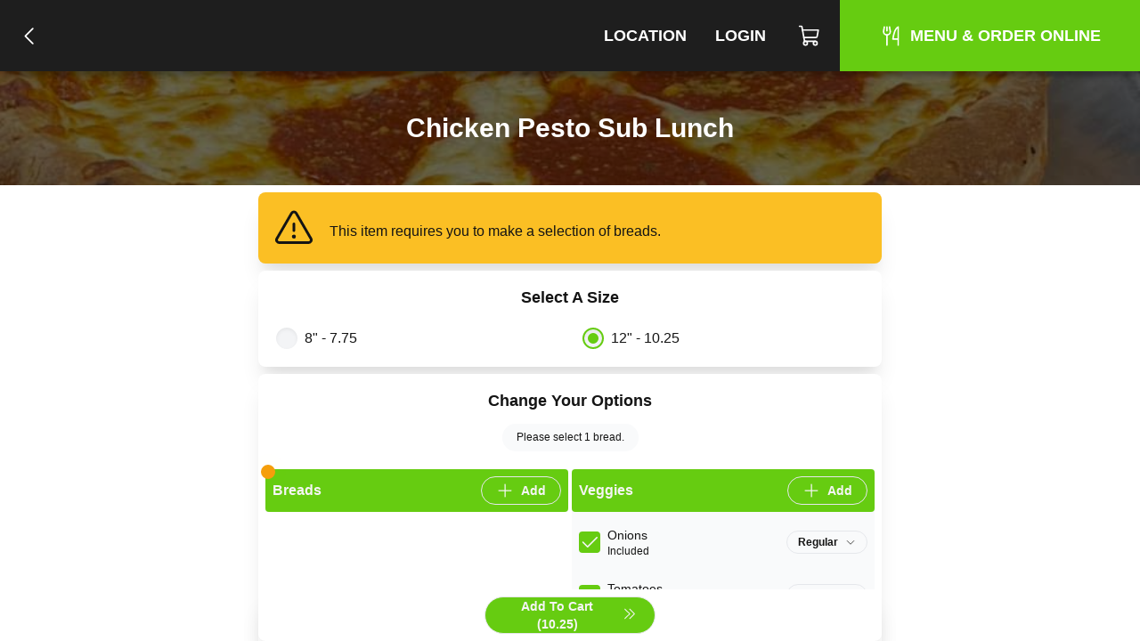

--- FILE ---
content_type: text/html; charset=utf-8
request_url: https://salspizzaristorante.pizzamico.com/item/chicken-pesto-sub-lunch-12
body_size: 5140
content:
<!DOCTYPE html><html lang="en"><head><link rel="preload" as="style" data-href="https://fonts.googleapis.com/css?family=Gill Sans" data-optimized-fonts="true"/><meta charSet="utf-8"/><title>Chicken Pesto Sub Lunch in Chapel Hill</title><meta name="description" content="Grilled chicken, basil, pesto, onion, red pepper, tomato and provolone cheese."/><link rel="icon" href="/favicon.ico"/><link rel="preload" href="/fonts/Lato/Lato-Regular.ttf" as="font" crossorigin="anonymous"/><link rel="preload" href="/fonts/BalooBhai2/BalooBhai2-Regular.woff2" as="font" crossorigin="anonymous"/><link rel="preload" href="/fonts/BalooBhai2/BalooBhai2-Bold.woff2" as="font" crossorigin="anonymous"/><link rel="stylesheet" data-href="https://fonts.googleapis.com/css?family=Gill Sans" data-optimized-fonts="true"/><style>
  :root {
    --header_font: Gill Sans !important;
--primary_color: 102, 204, 17 !important;
--header_bg_color: 30,30,30 !important;
--header_text_color: 255,255,255 !important;
--primary: 102, 204, 17 !important;
--secondary: 132.6, 255, 22.1 !important
  }
  </style><meta name="viewport" content="width=device-width, initial-scale=1.0, viewport-fit=cover, maximum-scale=1, user-scalable=0"/><meta name="next-head-count" content="11"/><link rel="preload" href="/_next/static/css/a2dc88ee83b8f993.css" as="style"/><link rel="stylesheet" href="/_next/static/css/a2dc88ee83b8f993.css" data-n-g=""/><noscript data-n-css=""></noscript><script defer="" nomodule="" src="/_next/static/chunks/polyfills-c67a75d1b6f99dc8.js"></script><script src="/_next/static/chunks/webpack-f62649489b486e08.js" defer=""></script><script src="/_next/static/chunks/framework-46611630e39cfdeb.js" defer=""></script><script src="/_next/static/chunks/main-75b346a25f7daa4c.js" defer=""></script><script src="/_next/static/chunks/pages/_app-34de2c257c2450fe.js" defer=""></script><script src="/_next/static/chunks/593-891ec6e26705bd91.js" defer=""></script><script src="/_next/static/chunks/711-66bcdddeea0f95c5.js" defer=""></script><script src="/_next/static/chunks/pages/item/%5Bslug%5D-f001977a60a0e0f3.js" defer=""></script><script src="/_next/static/EJ0RaJ2sxzgty82XJMwSg/_buildManifest.js" defer=""></script><script src="/_next/static/EJ0RaJ2sxzgty82XJMwSg/_ssgManifest.js" defer=""></script><link rel="stylesheet" href="https://fonts.googleapis.com/css?family=Gill Sans"/></head><body><div id="__next"><div class="j-app"><div class="j-page full-screen"><nav class="j-nav"><div class="j-nav-content"><a class="j-ai" href="/menu"><button class="j-button absolute top-3 left-2 md:relative md:top-0 md:left-0 border-none text-lg has-icon"><div class="j-icon"><svg xmlns="http://www.w3.org/2000/svg" width="1em" height="1em" fill="currentColor" viewBox="0 0 256 256"><rect width="256" height="256" fill="none"></rect><polyline points="160 208 80 128 160 48" fill="none" stroke="currentColor" stroke-linecap="round" stroke-linejoin="round" stroke-width="16"></polyline></svg></div></button></a><div class="flex items-center flex-grow justify-center md:justify-start space-x-2 px-0 md:px-4"><a class="j-ai contents" href="/"><button class="j-button j-logo"><img alt="logo" loading="lazy" width="200" height="50" decoding="async" data-nimg="1" class="j-img" style="color:transparent" srcSet="/_next/image?url=%2Faws%2Fupload%2F806%2FhEZOaanxTnPMZ8K.png&amp;w=256&amp;q=75 1x, /_next/image?url=%2Faws%2Fupload%2F806%2FhEZOaanxTnPMZ8K.png&amp;w=640&amp;q=75 2x" src="/_next/image?url=%2Faws%2Fupload%2F806%2FhEZOaanxTnPMZ8K.png&amp;w=640&amp;q=75"/></button></a></div><div class="items-center md:flex hidden"><a class="j-ai" href="/location"><button class="j-button nav-button">Location</button></a><a class="j-ai" href="/login"><button class="j-button nav-button">Login</button></a><button class="j-button nav-button has-icon" aria-label="Cart"><div class="relative"><div class="j-icon"><svg xmlns="http://www.w3.org/2000/svg" width="1em" height="1em" fill="currentColor" viewBox="0 0 256 256"><rect width="256" height="256" fill="none"></rect><path d="M184,184H69.8L41.9,30.6A8,8,0,0,0,34.1,24H16" fill="none" stroke="currentColor" stroke-linecap="round" stroke-linejoin="round" stroke-width="16"></path><circle cx="80" cy="204" r="20" fill="none" stroke="currentColor" stroke-linecap="round" stroke-linejoin="round" stroke-width="16"></circle><circle cx="184" cy="204" r="20" fill="none" stroke="currentColor" stroke-linecap="round" stroke-linejoin="round" stroke-width="16"></circle><path d="M62.5,144H188.1a15.9,15.9,0,0,0,15.7-13.1L216,64H48" fill="none" stroke="currentColor" stroke-linecap="round" stroke-linejoin="round" stroke-width="16"></path></svg></div></div></button><a class="j-ai" href="/menu"><button class="j-button nav-button primary-nav-button has-icon"><div class="j-icon"><svg xmlns="http://www.w3.org/2000/svg" width="1em" height="1em" fill="currentColor" viewBox="0 0 256 256"><rect width="256" height="256" fill="none"></rect><line x1="84" y1="32" x2="84" y2="72" fill="none" stroke="currentColor" stroke-linecap="round" stroke-linejoin="round" stroke-width="16"></line><line x1="84" y1="116" x2="84" y2="224" fill="none" stroke="currentColor" stroke-linecap="round" stroke-linejoin="round" stroke-width="16"></line><path d="M112,32l8,48a36,36,0,0,1-72,0l8-48" fill="none" stroke="currentColor" stroke-linecap="round" stroke-linejoin="round" stroke-width="16"></path><path d="M204,160H148S160,48,204,32V224" fill="none" stroke="currentColor" stroke-linecap="round" stroke-linejoin="round" stroke-width="16"></path></svg></div><span>Menu &amp; Order Online</span></button></a></div><button class="j-button j-drawer-toggle-button absolute right-2 top-2 md:hidden has-icon"><div class="j-icon"><svg xmlns="http://www.w3.org/2000/svg" width="1em" height="1em" fill="currentColor" viewBox="0 0 256 256"><rect width="256" height="256" fill="none"></rect><line x1="40" y1="128" x2="216" y2="128" stroke="currentColor" stroke-linecap="round" stroke-linejoin="round" stroke-width="16"></line><line x1="40" y1="64" x2="216" y2="64" stroke="currentColor" stroke-linecap="round" stroke-linejoin="round" stroke-width="16"></line><line x1="40" y1="192" x2="216" y2="192" stroke="currentColor" stroke-linecap="round" stroke-linejoin="round" stroke-width="16"></line></svg></div></button></div></nav><div class="j-content justify-start"><div class="text-white flex flex-col text-3xl z-10 relative w-full h-32" style="background-image:url(https://pizzamico8-dev.s3.amazonaws.com/upload/806/Iyz6yPqf2xrLMSe.jpeg);background-size:cover;z-index:1;background-position:center"><div class="absolute top-0 left-0 bg-black bg-opacity-60 z-20 w-full h-full" style="z-index:-1"></div><div class="relative z-30 flex justify-center items-center flex-grow"><h2 class="text-xl sm:text-3xl z-20 font-bold text-center px-1">Chicken Pesto Sub Lunch</h2></div></div><form class="j-form space-y-2 p-2 item-edit-form"><div class="j-card bg-yellow-400 p-4 flex items-center space-x-4"><div class="j-icon md:w-12 md:h-12 flex-shrink-0"><svg xmlns="http://www.w3.org/2000/svg" width="1em" height="1em" fill="currentColor" viewBox="0 0 256 256"><rect width="256" height="256" fill="none"></rect><line x1="128" y1="104" x2="128" y2="144" fill="none" stroke="currentColor" stroke-linecap="round" stroke-linejoin="round" stroke-width="16"></line><path d="M114.2,40l-88,152A16,16,0,0,0,40,216H216a16,16,0,0,0,13.8-24l-88-152A15.9,15.9,0,0,0,114.2,40Z" fill="none" stroke="currentColor" stroke-linecap="round" stroke-linejoin="round" stroke-width="16"></path><circle cx="128" cy="180" r="12"></circle></svg></div><div class="flex items-center">This item<!-- --> <!-- -->requires you to make a selection of<!-- --> <!-- -->breads<!-- -->.</div></div><div class="j-card"><div class="text-lg my-2 heading-font font-bold text-center">Select A Size</div><div class="j-grid j-row justify-start grid-cols-12"><div class="j-col flex items-center col-span-6 sm:col-span-6 md:col-span-4 lg:col-span-6"><div class="j-input cursor-pointer j-radio-input m-0 has-label"><div class="j-radio cursor-pointer"><input name="size_name" type="radio" class="cursor-pointer" value="12&quot;"/></div><span class="j-radio-input-label">8&quot; - 7.75</span></div></div><div class="j-col flex items-center col-span-6 sm:col-span-6 md:col-span-4 lg:col-span-6"><div class="j-input cursor-pointer j-radio-input m-0 has-label"><div checked="" class="j-radio cursor-pointer checked"><input name="size_name" type="radio" class="cursor-pointer" checked="" value="12&quot;"/><div class="j-radio-mark"></div></div><span class="j-radio-input-label">12&quot; - 10.25</span></div></div></div></div><div class="j-card"><div class="text-lg my-2 heading-font font-bold text-center">Change Your Options</div><div class="flex flex-wrap justify-center space-x-1"><div class="j-badge bg-gray-50 m-1">Please select 1 bread.</div></div><div class="j-grid j-row grid-cols-12"><div class="j-col col-span-12 sm:col-span-6 md:col-span-6 lg:col-span-6"><div class="space-y-2 my-2 bg-gray-50"><div class="flex rounded border-primary items relative p-2 items-center justify-between bg-primary text-primary-contrast"><span class="flex h-5 w-5 absolute top-[-5px] left-[-5px]"><span class="animate-ping absolute top-[-2.5px] left-[-2.5px] inline-flex h-full w-full rounded-full bg-yellow-400 opacity-75"></span><span class="relative inline-flex rounded-full h-4 w-4 bg-yellow-500"></span></span><span class="font-bold">Breads</span><button class="j-button size-sm px-3 py-2 has-icon"><div class="j-icon"><svg xmlns="http://www.w3.org/2000/svg" width="1em" height="1em" fill="currentColor" viewBox="0 0 256 256"><rect width="256" height="256" fill="none"></rect><line x1="40" y1="128" x2="216" y2="128" fill="none" stroke="currentColor" stroke-linecap="round" stroke-linejoin="round" stroke-width="16"></line><line x1="128" y1="40" x2="128" y2="216" fill="none" stroke="currentColor" stroke-linecap="round" stroke-linejoin="round" stroke-width="16"></line></svg></div><span>Add</span></button></div></div></div><div class="j-col col-span-12 sm:col-span-6 md:col-span-6 lg:col-span-6"><div class="space-y-2 my-2 bg-gray-50"><div class="flex rounded border-primary items relative p-2 items-center justify-between bg-primary text-primary-contrast"><span class="font-bold">Veggies</span><button class="j-button size-sm px-3 py-2 has-icon"><div class="j-icon"><svg xmlns="http://www.w3.org/2000/svg" width="1em" height="1em" fill="currentColor" viewBox="0 0 256 256"><rect width="256" height="256" fill="none"></rect><line x1="40" y1="128" x2="216" y2="128" fill="none" stroke="currentColor" stroke-linecap="round" stroke-linejoin="round" stroke-width="16"></line><line x1="128" y1="40" x2="128" y2="216" fill="none" stroke="currentColor" stroke-linecap="round" stroke-linejoin="round" stroke-width="16"></line></svg></div><span>Add</span></button></div><div><div class="text-sm flex justify-between items-center p-2"><div class="w-28 flex items-center flex-nowrap space-x-2"><div class="j-checkbox cursor-pointer on"><input type="checkbox" class="j-checkbox cursor-pointer on" checked=""/><div class="j-icon"><svg xmlns="http://www.w3.org/2000/svg" width="1em" height="1em" fill="currentColor" viewBox="0 0 256 256"><rect width="256" height="256" fill="none"></rect><polyline points="216 72 104 184 48 128" fill="none" stroke="currentColor" stroke-linecap="round" stroke-linejoin="round" stroke-width="16"></polyline></svg></div></div><div class="flex-shrink-0"><div>Onions</div><div class="text-xs">Included</div></div></div><div class="space-y-1 flex items-end flex-col"><div class="j-select flex-grow-0"><button class="j-button j-select-button px-3 py-1 min-h-0 space-x-2"><span class="text-xs">Regular</span><div class="j-icon j-select-button-caret w-3 h-3"><svg xmlns="http://www.w3.org/2000/svg" width="1em" height="1em" fill="currentColor" viewBox="0 0 256 256"><rect width="256" height="256" fill="none"></rect><polyline points="208 96 128 176 48 96" fill="none" stroke="currentColor" stroke-linecap="round" stroke-linejoin="round" stroke-width="16"></polyline></svg></div></button></div></div></div></div><div><div class="text-sm flex justify-between items-center p-2"><div class="w-28 flex items-center flex-nowrap space-x-2"><div class="j-checkbox cursor-pointer on"><input type="checkbox" class="j-checkbox cursor-pointer on" checked=""/><div class="j-icon"><svg xmlns="http://www.w3.org/2000/svg" width="1em" height="1em" fill="currentColor" viewBox="0 0 256 256"><rect width="256" height="256" fill="none"></rect><polyline points="216 72 104 184 48 128" fill="none" stroke="currentColor" stroke-linecap="round" stroke-linejoin="round" stroke-width="16"></polyline></svg></div></div><div class="flex-shrink-0"><div>Tomatoes</div><div class="text-xs">Included</div></div></div><div class="space-y-1 flex items-end flex-col"><div class="j-select flex-grow-0"><button class="j-button j-select-button px-3 py-1 min-h-0 space-x-2"><span class="text-xs">Regular</span><div class="j-icon j-select-button-caret w-3 h-3"><svg xmlns="http://www.w3.org/2000/svg" width="1em" height="1em" fill="currentColor" viewBox="0 0 256 256"><rect width="256" height="256" fill="none"></rect><polyline points="208 96 128 176 48 96" fill="none" stroke="currentColor" stroke-linecap="round" stroke-linejoin="round" stroke-width="16"></polyline></svg></div></button></div></div></div></div><div><div class="text-sm flex justify-between items-center p-2"><div class="w-28 flex items-center flex-nowrap space-x-2"><div class="j-checkbox cursor-pointer on"><input type="checkbox" class="j-checkbox cursor-pointer on" checked=""/><div class="j-icon"><svg xmlns="http://www.w3.org/2000/svg" width="1em" height="1em" fill="currentColor" viewBox="0 0 256 256"><rect width="256" height="256" fill="none"></rect><polyline points="216 72 104 184 48 128" fill="none" stroke="currentColor" stroke-linecap="round" stroke-linejoin="round" stroke-width="16"></polyline></svg></div></div><div class="flex-shrink-0"><div>Basil</div><div class="text-xs">Included</div></div></div><div class="space-y-1 flex items-end flex-col"><div class="j-select flex-grow-0"><button class="j-button j-select-button px-3 py-1 min-h-0 space-x-2"><span class="text-xs">Regular</span><div class="j-icon j-select-button-caret w-3 h-3"><svg xmlns="http://www.w3.org/2000/svg" width="1em" height="1em" fill="currentColor" viewBox="0 0 256 256"><rect width="256" height="256" fill="none"></rect><polyline points="208 96 128 176 48 96" fill="none" stroke="currentColor" stroke-linecap="round" stroke-linejoin="round" stroke-width="16"></polyline></svg></div></button></div></div></div></div><div><div class="text-sm flex justify-between items-center p-2"><div class="w-28 flex items-center flex-nowrap space-x-2"><div class="j-checkbox cursor-pointer on"><input type="checkbox" class="j-checkbox cursor-pointer on" checked=""/><div class="j-icon"><svg xmlns="http://www.w3.org/2000/svg" width="1em" height="1em" fill="currentColor" viewBox="0 0 256 256"><rect width="256" height="256" fill="none"></rect><polyline points="216 72 104 184 48 128" fill="none" stroke="currentColor" stroke-linecap="round" stroke-linejoin="round" stroke-width="16"></polyline></svg></div></div><div class="flex-shrink-0"><div>Red Peppers</div><div class="text-xs">Included</div></div></div><div class="space-y-1 flex items-end flex-col"><div class="j-select flex-grow-0"><button class="j-button j-select-button px-3 py-1 min-h-0 space-x-2"><span class="text-xs">Regular</span><div class="j-icon j-select-button-caret w-3 h-3"><svg xmlns="http://www.w3.org/2000/svg" width="1em" height="1em" fill="currentColor" viewBox="0 0 256 256"><rect width="256" height="256" fill="none"></rect><polyline points="208 96 128 176 48 96" fill="none" stroke="currentColor" stroke-linecap="round" stroke-linejoin="round" stroke-width="16"></polyline></svg></div></button></div></div></div></div></div></div><div class="j-col col-span-12 sm:col-span-6 md:col-span-6 lg:col-span-6"><div class="space-y-2 my-2 bg-gray-50"><div class="flex rounded border-primary items relative p-2 items-center justify-between bg-primary text-primary-contrast"><span class="font-bold">Sauces</span><button class="j-button size-sm px-3 py-2 has-icon"><div class="j-icon"><svg xmlns="http://www.w3.org/2000/svg" width="1em" height="1em" fill="currentColor" viewBox="0 0 256 256"><rect width="256" height="256" fill="none"></rect><line x1="40" y1="128" x2="216" y2="128" fill="none" stroke="currentColor" stroke-linecap="round" stroke-linejoin="round" stroke-width="16"></line><line x1="128" y1="40" x2="128" y2="216" fill="none" stroke="currentColor" stroke-linecap="round" stroke-linejoin="round" stroke-width="16"></line></svg></div><span>Add</span></button></div><div><div class="text-sm flex justify-between items-center p-2"><div class="w-28 flex items-center flex-nowrap space-x-2"><div class="j-checkbox cursor-pointer on"><input type="checkbox" class="j-checkbox cursor-pointer on" checked=""/><div class="j-icon"><svg xmlns="http://www.w3.org/2000/svg" width="1em" height="1em" fill="currentColor" viewBox="0 0 256 256"><rect width="256" height="256" fill="none"></rect><polyline points="216 72 104 184 48 128" fill="none" stroke="currentColor" stroke-linecap="round" stroke-linejoin="round" stroke-width="16"></polyline></svg></div></div><div class="flex-shrink-0"><div>Pesto</div><div class="text-xs">Included</div></div></div><div class="space-y-1 flex items-end flex-col"><div class="j-select flex-grow-0"><button class="j-button j-select-button px-3 py-1 min-h-0 space-x-2"><span class="text-xs">Regular</span><div class="j-icon j-select-button-caret w-3 h-3"><svg xmlns="http://www.w3.org/2000/svg" width="1em" height="1em" fill="currentColor" viewBox="0 0 256 256"><rect width="256" height="256" fill="none"></rect><polyline points="208 96 128 176 48 96" fill="none" stroke="currentColor" stroke-linecap="round" stroke-linejoin="round" stroke-width="16"></polyline></svg></div></button></div></div></div></div></div></div><div class="j-col col-span-12 sm:col-span-6 md:col-span-6 lg:col-span-6"><div class="space-y-2 my-2 bg-gray-50"><div class="flex rounded border-primary items relative p-2 items-center justify-between bg-primary text-primary-contrast"><span class="font-bold">Cheeses</span><button class="j-button size-sm px-3 py-2 has-icon"><div class="j-icon"><svg xmlns="http://www.w3.org/2000/svg" width="1em" height="1em" fill="currentColor" viewBox="0 0 256 256"><rect width="256" height="256" fill="none"></rect><line x1="40" y1="128" x2="216" y2="128" fill="none" stroke="currentColor" stroke-linecap="round" stroke-linejoin="round" stroke-width="16"></line><line x1="128" y1="40" x2="128" y2="216" fill="none" stroke="currentColor" stroke-linecap="round" stroke-linejoin="round" stroke-width="16"></line></svg></div><span>Add</span></button></div><div><div class="text-sm flex justify-between items-center p-2"><div class="w-28 flex items-center flex-nowrap space-x-2"><div class="j-checkbox cursor-pointer on"><input type="checkbox" class="j-checkbox cursor-pointer on" checked=""/><div class="j-icon"><svg xmlns="http://www.w3.org/2000/svg" width="1em" height="1em" fill="currentColor" viewBox="0 0 256 256"><rect width="256" height="256" fill="none"></rect><polyline points="216 72 104 184 48 128" fill="none" stroke="currentColor" stroke-linecap="round" stroke-linejoin="round" stroke-width="16"></polyline></svg></div></div><div class="flex-shrink-0"><div>Provolone</div><div class="text-xs">Included</div></div></div><div class="space-y-1 flex items-end flex-col"><div class="j-select flex-grow-0"><button class="j-button j-select-button px-3 py-1 min-h-0 space-x-2"><span class="text-xs">Regular</span><div class="j-icon j-select-button-caret w-3 h-3"><svg xmlns="http://www.w3.org/2000/svg" width="1em" height="1em" fill="currentColor" viewBox="0 0 256 256"><rect width="256" height="256" fill="none"></rect><polyline points="208 96 128 176 48 96" fill="none" stroke="currentColor" stroke-linecap="round" stroke-linejoin="round" stroke-width="16"></polyline></svg></div></button></div></div></div></div></div></div></div></div><div class="j-card flex flex-col w-full justify-center items-center"><div class="text-lg my-2 heading-font font-bold text-center">Quantity</div><div class="flex items-center space-x-2 mt-0"><div class="bg-white flex flex-nowrap border-2 border-dashed rounded-full border-gray items-center flex-shrink-0 p-1 space-x-2"><button class="j-button h-8 px-5 min-h-0 text-xl">+</button><div class="j-input j-text-input w-14 h-8 rounded-full min-h-0 no-arrows quantity-input"><input type="number" class="" value="1"/></div><button class="j-button h-8 px-5 min-h-0 text-xl">-</button></div></div></div><div class="j-card items-center sticky left-0 bottom-12 md:bottom-0"><button class="j-button j-submit-button cursor-pointer mx-auto w-48 mt-0 has-icon">Add To Cart (<!-- -->10.25<!-- -->)<div class="j-icon pb-1 pl-1"><svg xmlns="http://www.w3.org/2000/svg" width="1em" height="1em" fill="currentColor" viewBox="0 0 256 256"><rect width="256" height="256" fill="none"></rect><polyline points="56 48 136 128 56 208" fill="none" stroke="currentColor" stroke-linecap="round" stroke-linejoin="round" stroke-width="16"></polyline><polyline points="136 48 216 128 136 208" fill="none" stroke="currentColor" stroke-linecap="round" stroke-linejoin="round" stroke-width="16"></polyline></svg></div><input type="submit" class="hidden"/></button></div></form></div><div class="j-footer justify-center p-0 md:hidden sticky bottom-0 app-footer"><div class="max-w-[1080px] flex w-full"><a class="j-ai" href="/menu"><button class="j-button flex-grow relative flex-col hover:bg-white hover:text-primary space-y-1 rounded-none border-none text-gray-500 has-icon"><div class="j-icon"><svg xmlns="http://www.w3.org/2000/svg" width="1em" height="1em" fill="currentColor" viewBox="0 0 256 256"><rect width="256" height="256" fill="none"></rect><line x1="84" y1="32" x2="84" y2="72" fill="none" stroke="currentColor" stroke-linecap="round" stroke-linejoin="round" stroke-width="16"></line><line x1="84" y1="116" x2="84" y2="224" fill="none" stroke="currentColor" stroke-linecap="round" stroke-linejoin="round" stroke-width="16"></line><path d="M112,32l8,48a36,36,0,0,1-72,0l8-48" fill="none" stroke="currentColor" stroke-linecap="round" stroke-linejoin="round" stroke-width="16"></path><path d="M204,160H148S160,48,204,32V224" fill="none" stroke="currentColor" stroke-linecap="round" stroke-linejoin="round" stroke-width="16"></path></svg></div><div class="text-xs">Menu</div></button></a><button class="j-button flex-grow relative flex-col hover:bg-white hover:text-primary space-y-1 rounded-none border-none text-gray-500 has-icon"><div class="j-icon"><svg xmlns="http://www.w3.org/2000/svg" width="1em" height="1em" fill="currentColor" viewBox="0 0 256 256"><rect width="256" height="256" fill="none"></rect><path d="M184,184H69.8L41.9,30.6A8,8,0,0,0,34.1,24H16" fill="none" stroke="currentColor" stroke-linecap="round" stroke-linejoin="round" stroke-width="16"></path><circle cx="80" cy="204" r="20" fill="none" stroke="currentColor" stroke-linecap="round" stroke-linejoin="round" stroke-width="16"></circle><circle cx="184" cy="204" r="20" fill="none" stroke="currentColor" stroke-linecap="round" stroke-linejoin="round" stroke-width="16"></circle><path d="M62.5,144H188.1a15.9,15.9,0,0,0,15.7-13.1L216,64H48" fill="none" stroke="currentColor" stroke-linecap="round" stroke-linejoin="round" stroke-width="16"></path></svg></div><div class="text-xs"><span>Cart</span></div></button></div></div><div class="justify-center hidden md:flex p-4"><div class="content-container text-xs border-t border-gray-200 py-4"><div>Sal’s Pizza Ristorante</div><div>2805 Homestead Rd, Chapel Hill, NC</div><div>(919) 932-5125</div><div>©<!-- --> <!-- -->2026<!-- --> <!-- -->Pizzamico, LLC</div></div></div></div></div></div><script id="__NEXT_DATA__" type="application/json">{"props":{"pageProps":{"title":"Chicken Pesto Sub Lunch in Chapel Hill","description":"Grilled chicken, basil, pesto, onion, red pepper, tomato and provolone cheese.","brand":{"hash_id":"45xme50p310ktljwpy1","has_curbside":0,"has_scheduled_orders":1,"name":"Sal’s Pizza Ristorante","css_vars":{"header_font":"Gill Sans","primary_color":"102, 204, 17","header_bg_color":"","header_text_color":""},"css_style":"","is_menu_only":1,"verbose_fee_breakdown":0,"has_upsells":false,"hnh_discount_percent":"0.50","has_delivery":0,"has_pickup":1,"show_delivery_option":false,"schedule_order_min_minutes":0,"phone_number":"(919) 932-5125","has_tips":1,"has_tips_on_arrival":1,"has_cash_orders":0,"has_return_policy":1,"is_food_required_for_return":1,"is_online":false,"has_rewards":1,"min_reward_points":500,"reward_points_per_order":100,"reward_sub_total_threshold":1500,"logo":"https://pizzamico8-dev.s3.amazonaws.com/upload/806/hEZOaanxTnPMZ8K.png","primary_color":null,"background":"https://pizzamico8-dev.s3.amazonaws.com/upload/806/Iyz6yPqf2xrLMSe.jpeg","links":[],"platforms":[],"code_head":"","code_conversion":"","reset_online_at":null,"reset_delivery_at":null,"ios_app_url":"","address":"2805 Homestead Rd","city_name":"Chapel Hill","state_abbreviation":"NC","zip_code":27713,"country":"US","is_tablet_always_awake":0,"google_tag_id":"","google_tag_conversion_id":"","location_display":"2805 Homestead Rd, Chapel Hill, NC 27713","latitude":"35.94929730","longitude":"-79.05878520","website_url":"http://salspizzaristorante.pizzamico.com"},"rules":[{"max":1,"min":1,"free":0,"hash_id":"98lyd7w105lmbzyyd3yw0","topping_hash_ids":[],"tile_hash_ids":["55d4192pk22yun0p5wm08r"]}],"addons":[],"tiles":[{"name":"Breads","position":14,"hash_id":"55d4192pk22yun0p5wm08r"},{"name":"Veggies","position":12,"hash_id":"151lezx42xxku4jm9zdjee"},{"name":"Sauces","position":11,"hash_id":"y5wpxjy1ryykum0pqyo0np"},{"name":"Cheeses","position":7,"hash_id":"pp0jrd92l99ouzexo4jerk"}],"recipe_toppings":[{"hash_id":"zyom01n5z8w5cd0nr5onn9joh3p2ney","tile_hash_id":"pp0jrd92l99ouzexo4jerk","tile_id":117369,"id":7766580,"is_hah_disabled":1,"is_visible":1,"is_removable":1,"is_included":true,"section_hash_id":"dqzpr2zp7429cexdrelmk7jkf1j","free_quantity":0,"quantity":1,"side":0,"portion_name":"Regular","size_name":"12\"","price":0,"section_topping_price":0,"name":"Provolone"},{"hash_id":"xyn2ol5z73jzcwj3m5d3309dhjlm7xr","tile_hash_id":"y5wpxjy1ryykum0pqyo0np","tile_id":117373,"id":7766581,"is_hah_disabled":1,"is_visible":1,"is_removable":1,"is_included":true,"section_hash_id":"dqzpr2zp7429cexdrelmk7jkf1j","free_quantity":0,"quantity":1,"side":0,"portion_name":"Regular","size_name":"12\"","price":0,"section_topping_price":0,"name":"Pesto"},{"hash_id":"5579x2r18ep1u7enydonnl9ou49jrd2","tile_hash_id":"151lezx42xxku4jm9zdjee","tile_id":117374,"id":7766582,"is_hah_disabled":1,"is_visible":1,"is_removable":1,"is_included":true,"section_hash_id":"dqzpr2zp7429cexdrelmk7jkf1j","free_quantity":0,"quantity":1,"side":0,"portion_name":"Regular","size_name":"12\"","price":0,"section_topping_price":0,"name":"Onions"},{"hash_id":"pp4dx9kr352rh19zd02zzw82clzwj1o","tile_hash_id":"151lezx42xxku4jm9zdjee","tile_id":117374,"id":7766583,"is_hah_disabled":1,"is_visible":1,"is_removable":1,"is_included":true,"section_hash_id":"dqzpr2zp7429cexdrelmk7jkf1j","free_quantity":0,"quantity":1,"side":0,"portion_name":"Regular","size_name":"12\"","price":0,"section_topping_price":0,"name":"Tomatoes"},{"hash_id":"n10kp9rqjzwqfm2q9l4qqz74b9rpy7m","tile_hash_id":"151lezx42xxku4jm9zdjee","tile_id":117374,"id":7766584,"is_hah_disabled":1,"is_visible":1,"is_removable":1,"is_included":true,"section_hash_id":"dqzpr2zp7429cexdrelmk7jkf1j","free_quantity":0,"quantity":1,"side":0,"portion_name":"Regular","size_name":"12\"","price":0,"section_topping_price":0,"name":"Basil"},{"hash_id":"45e9xnwyzk2yuen4qrd44m7dt5rmzlr","tile_hash_id":"151lezx42xxku4jm9zdjee","tile_id":117374,"id":7766585,"is_hah_disabled":1,"is_visible":1,"is_removable":1,"is_included":true,"section_hash_id":"dqzpr2zp7429cexdrelmk7jkf1j","free_quantity":0,"quantity":1,"side":0,"portion_name":"Regular","size_name":"12\"","price":0,"section_topping_price":0,"name":"Red Peppers"}],"recipe_hash_id":"988lz8j3dnlmaxm5lonlqm8m","item":{"name":"Chicken Pesto Sub Lunch","hash_id":"988lz8j3dnlmaxm5lonlqm8m","picture":null,"toppings":[{"hash_id":"zyom01n5z8w5cd0nr5onn9joh3p2ney","tile_hash_id":"pp0jrd92l99ouzexo4jerk","tile_id":117369,"id":7766580,"is_hah_disabled":1,"is_visible":1,"is_removable":1,"is_included":true,"section_hash_id":"dqzpr2zp7429cexdrelmk7jkf1j","free_quantity":0,"quantity":1,"side":0,"portion_name":"Regular","size_name":"12\"","price":0,"section_topping_price":0,"name":"Provolone"},{"hash_id":"xyn2ol5z73jzcwj3m5d3309dhjlm7xr","tile_hash_id":"y5wpxjy1ryykum0pqyo0np","tile_id":117373,"id":7766581,"is_hah_disabled":1,"is_visible":1,"is_removable":1,"is_included":true,"section_hash_id":"dqzpr2zp7429cexdrelmk7jkf1j","free_quantity":0,"quantity":1,"side":0,"portion_name":"Regular","size_name":"12\"","price":0,"section_topping_price":0,"name":"Pesto"},{"hash_id":"5579x2r18ep1u7enydonnl9ou49jrd2","tile_hash_id":"151lezx42xxku4jm9zdjee","tile_id":117374,"id":7766582,"is_hah_disabled":1,"is_visible":1,"is_removable":1,"is_included":true,"section_hash_id":"dqzpr2zp7429cexdrelmk7jkf1j","free_quantity":0,"quantity":1,"side":0,"portion_name":"Regular","size_name":"12\"","price":0,"section_topping_price":0,"name":"Onions"},{"hash_id":"pp4dx9kr352rh19zd02zzw82clzwj1o","tile_hash_id":"151lezx42xxku4jm9zdjee","tile_id":117374,"id":7766583,"is_hah_disabled":1,"is_visible":1,"is_removable":1,"is_included":true,"section_hash_id":"dqzpr2zp7429cexdrelmk7jkf1j","free_quantity":0,"quantity":1,"side":0,"portion_name":"Regular","size_name":"12\"","price":0,"section_topping_price":0,"name":"Tomatoes"},{"hash_id":"n10kp9rqjzwqfm2q9l4qqz74b9rpy7m","tile_hash_id":"151lezx42xxku4jm9zdjee","tile_id":117374,"id":7766584,"is_hah_disabled":1,"is_visible":1,"is_removable":1,"is_included":true,"section_hash_id":"dqzpr2zp7429cexdrelmk7jkf1j","free_quantity":0,"quantity":1,"side":0,"portion_name":"Regular","size_name":"12\"","price":0,"section_topping_price":0,"name":"Basil"},{"hash_id":"45e9xnwyzk2yuen4qrd44m7dt5rmzlr","tile_hash_id":"151lezx42xxku4jm9zdjee","tile_id":117374,"id":7766585,"is_hah_disabled":1,"is_visible":1,"is_removable":1,"is_included":true,"section_hash_id":"dqzpr2zp7429cexdrelmk7jkf1j","free_quantity":0,"quantity":1,"side":0,"portion_name":"Regular","size_name":"12\"","price":0,"section_topping_price":0,"name":"Red Peppers"}],"size_name":"12\"","quantity":1,"price":1025,"has_hah":false,"children":[],"can_add_toppings":1,"sizes":[{"name":"8\"","hash_id":"m88qj8rxo4q0aowz8md8nj7l","unavailable_until_at":null,"price":775},{"name":"12\"","hash_id":"988lz8j3dnlmaxm5lonlqm8m","unavailable_until_at":null,"price":1025}]},"_sentryTraceData":"6bd74f145a4e4de583b7bd9339450511-885083a2032a6bab-1","_sentryBaggage":"sentry-environment=production,sentry-release=EJ0RaJ2sxzgty82XJMwSg,sentry-transaction=%2Fitem%2F%5Bslug%5D,sentry-public_key=8d8076e5e8414e79b61fd584061b3a32,sentry-trace_id=6bd74f145a4e4de583b7bd9339450511,sentry-sample_rate=1"},"__N_SSP":true},"page":"/item/[slug]","query":{"slug":"chicken-pesto-sub-lunch-12"},"buildId":"EJ0RaJ2sxzgty82XJMwSg","isFallback":false,"gssp":true,"locale":"en","locales":["en"],"defaultLocale":"en","scriptLoader":[]}</script></body></html>

--- FILE ---
content_type: application/javascript; charset=UTF-8
request_url: https://salspizzaristorante.pizzamico.com/_next/static/EJ0RaJ2sxzgty82XJMwSg/_buildManifest.js
body_size: 754
content:
self.__BUILD_MANIFEST=function(s,e){return{__rewrites:{beforeFiles:[],afterFiles:[{source:"/:nextInternalLocale(en)/api/:slug*"},{source:"/:nextInternalLocale(en)/aws/:slug*"}],fallback:[]},"/404":["static/chunks/pages/404-348d3bf272bfb674.js"],"/_error":["static/chunks/pages/_error-80427d174effb2ef.js"],"/admin":[s,"static/chunks/pages/admin-6a4d66712043f345.js"],"/before-checkout":[s,"static/chunks/pages/before-checkout-399f52759b743e8d.js"],"/cart":[s,"static/chunks/pages/cart-359f6664354228a9.js"],"/checkout":["static/chunks/3b2f9552-a86a181525625a79.js","static/chunks/101-97fd368594a31fd5.js",s,"static/chunks/pages/checkout-98bdde9c9ca10286.js"],"/domain-unlinked":["static/chunks/pages/domain-unlinked-b1f295ac6f27ddf8.js"],"/forgot-password":[s,"static/chunks/pages/forgot-password-8eff6983261c95c5.js"],"/item/[slug]":[e,s,"static/chunks/pages/item/[slug]-f001977a60a0e0f3.js"],"/location":["static/chunks/2c796e83-c1769a931a1929e2.js",e,s,"static/chunks/pages/location-235b4285cd3e737a.js"],"/login":[s,"static/chunks/pages/login-3844093fc3f07903.js"],"/menu":["static/chunks/86-3346050a9e1bc523.js",s,"static/chunks/pages/menu-fd89d1b30278f50e.js"],"/order/[orderHashId]":[s,"static/chunks/pages/order/[orderHashId]-7396e50f3f52e099.js"],"/privacy":[s,"static/chunks/pages/privacy-b8ddbcadfbb71bad.js"],"/reset-password":[s,"static/chunks/pages/reset-password-3ad8d0c4e1b0a2d7.js"],"/returns":[s,"static/chunks/pages/returns-fcf37c068b175c93.js"],"/terms":[s,"static/chunks/pages/terms-67d8503c701cbb4f.js"],"/user/orders":[s,"static/chunks/pages/user/orders-54b45f2391848e5d.js"],"/user/rewards":[s,"static/chunks/pages/user/rewards-5db162c1c8bb2197.js"],"/user/settings":[s,"static/chunks/pages/user/settings-248bb6edbf64e1bc.js"],"/[[...slug]]":[s,"static/chunks/pages/[[...slug]]-64a16dfb18244419.js"],sortedPages:["/404","/_app","/_error","/admin","/before-checkout","/cart","/checkout","/domain-unlinked","/forgot-password","/item/[slug]","/location","/login","/menu","/order/[orderHashId]","/privacy","/reset-password","/returns","/terms","/user/orders","/user/rewards","/user/settings","/[[...slug]]"]}}("static/chunks/711-66bcdddeea0f95c5.js","static/chunks/593-891ec6e26705bd91.js"),self.__BUILD_MANIFEST_CB&&self.__BUILD_MANIFEST_CB();